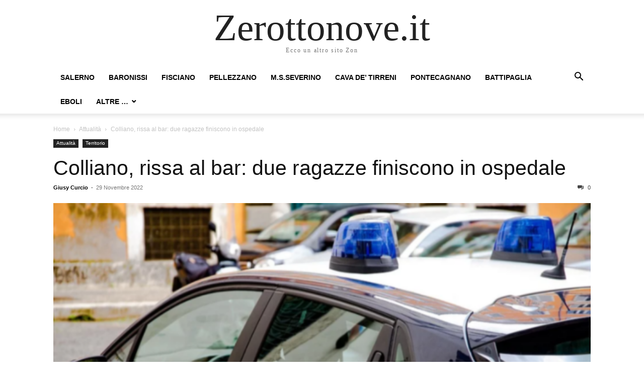

--- FILE ---
content_type: text/html; charset=UTF-8
request_url: https://www.zerottonove.it/colliano-rissa-al-bar-due-ragazze-finiscono-in-ospedale/
body_size: 7996
content:
<!doctype html >
<html lang="it-IT">
<head>
    <meta charset="UTF-8" />
    <meta name="viewport" content="width=device-width, initial-scale=1.0">
    <link rel="pingback" href="https://www.zerottonove.it/xmlrpc.php" />
    <title>Colliano, rissa al bar: due ragazze finiscono in ospedale &#8211; Zerottonove.it</title>
<meta name='robots' content='max-image-preview:large' />
	<style>img:is([sizes="auto" i], [sizes^="auto," i]) { contain-intrinsic-size: 3000px 1500px }</style>
	<link rel="alternate" type="application/rss+xml" title="Zerottonove.it &raquo; Feed" href="https://www.zerottonove.it/feed/" />
<link rel="alternate" type="application/rss+xml" title="Zerottonove.it &raquo; Feed dei commenti" href="https://www.zerottonove.it/comments/feed/" />
<script type="text/javascript">
/* <![CDATA[ */
window._wpemojiSettings = {"baseUrl":"https:\/\/s.w.org\/images\/core\/emoji\/16.0.1\/72x72\/","ext":".png","svgUrl":"https:\/\/s.w.org\/images\/core\/emoji\/16.0.1\/svg\/","svgExt":".svg","source":{"concatemoji":"https:\/\/www.zerottonove.it\/wp-includes\/js\/wp-emoji-release.min.js?ver=6.8.3"}};
/*! This file is auto-generated */
!function(s,n){var o,i,e;function c(e){try{var t={supportTests:e,timestamp:(new Date).valueOf()};sessionStorage.setItem(o,JSON.stringify(t))}catch(e){}}function p(e,t,n){e.clearRect(0,0,e.canvas.width,e.canvas.height),e.fillText(t,0,0);var t=new Uint32Array(e.getImageData(0,0,e.canvas.width,e.canvas.height).data),a=(e.clearRect(0,0,e.canvas.width,e.canvas.height),e.fillText(n,0,0),new Uint32Array(e.getImageData(0,0,e.canvas.width,e.canvas.height).data));return t.every(function(e,t){return e===a[t]})}function u(e,t){e.clearRect(0,0,e.canvas.width,e.canvas.height),e.fillText(t,0,0);for(var n=e.getImageData(16,16,1,1),a=0;a<n.data.length;a++)if(0!==n.data[a])return!1;return!0}function f(e,t,n,a){switch(t){case"flag":return n(e,"\ud83c\udff3\ufe0f\u200d\u26a7\ufe0f","\ud83c\udff3\ufe0f\u200b\u26a7\ufe0f")?!1:!n(e,"\ud83c\udde8\ud83c\uddf6","\ud83c\udde8\u200b\ud83c\uddf6")&&!n(e,"\ud83c\udff4\udb40\udc67\udb40\udc62\udb40\udc65\udb40\udc6e\udb40\udc67\udb40\udc7f","\ud83c\udff4\u200b\udb40\udc67\u200b\udb40\udc62\u200b\udb40\udc65\u200b\udb40\udc6e\u200b\udb40\udc67\u200b\udb40\udc7f");case"emoji":return!a(e,"\ud83e\udedf")}return!1}function g(e,t,n,a){var r="undefined"!=typeof WorkerGlobalScope&&self instanceof WorkerGlobalScope?new OffscreenCanvas(300,150):s.createElement("canvas"),o=r.getContext("2d",{willReadFrequently:!0}),i=(o.textBaseline="top",o.font="600 32px Arial",{});return e.forEach(function(e){i[e]=t(o,e,n,a)}),i}function t(e){var t=s.createElement("script");t.src=e,t.defer=!0,s.head.appendChild(t)}"undefined"!=typeof Promise&&(o="wpEmojiSettingsSupports",i=["flag","emoji"],n.supports={everything:!0,everythingExceptFlag:!0},e=new Promise(function(e){s.addEventListener("DOMContentLoaded",e,{once:!0})}),new Promise(function(t){var n=function(){try{var e=JSON.parse(sessionStorage.getItem(o));if("object"==typeof e&&"number"==typeof e.timestamp&&(new Date).valueOf()<e.timestamp+604800&&"object"==typeof e.supportTests)return e.supportTests}catch(e){}return null}();if(!n){if("undefined"!=typeof Worker&&"undefined"!=typeof OffscreenCanvas&&"undefined"!=typeof URL&&URL.createObjectURL&&"undefined"!=typeof Blob)try{var e="postMessage("+g.toString()+"("+[JSON.stringify(i),f.toString(),p.toString(),u.toString()].join(",")+"));",a=new Blob([e],{type:"text/javascript"}),r=new Worker(URL.createObjectURL(a),{name:"wpTestEmojiSupports"});return void(r.onmessage=function(e){c(n=e.data),r.terminate(),t(n)})}catch(e){}c(n=g(i,f,p,u))}t(n)}).then(function(e){for(var t in e)n.supports[t]=e[t],n.supports.everything=n.supports.everything&&n.supports[t],"flag"!==t&&(n.supports.everythingExceptFlag=n.supports.everythingExceptFlag&&n.supports[t]);n.supports.everythingExceptFlag=n.supports.everythingExceptFlag&&!n.supports.flag,n.DOMReady=!1,n.readyCallback=function(){n.DOMReady=!0}}).then(function(){return e}).then(function(){var e;n.supports.everything||(n.readyCallback(),(e=n.source||{}).concatemoji?t(e.concatemoji):e.wpemoji&&e.twemoji&&(t(e.twemoji),t(e.wpemoji)))}))}((window,document),window._wpemojiSettings);
/* ]]> */
</script>
<style id='wp-emoji-styles-inline-css' type='text/css'>

	img.wp-smiley, img.emoji {
		display: inline !important;
		border: none !important;
		box-shadow: none !important;
		height: 1em !important;
		width: 1em !important;
		margin: 0 0.07em !important;
		vertical-align: -0.1em !important;
		background: none !important;
		padding: 0 !important;
	}
</style>
<link rel='stylesheet' id='wp-block-library-css' href='https://www.zerottonove.it/wp-includes/css/dist/block-library/style.min.css?ver=6.8.3' type='text/css' media='all' />
<style id='classic-theme-styles-inline-css' type='text/css'>
/*! This file is auto-generated */
.wp-block-button__link{color:#fff;background-color:#32373c;border-radius:9999px;box-shadow:none;text-decoration:none;padding:calc(.667em + 2px) calc(1.333em + 2px);font-size:1.125em}.wp-block-file__button{background:#32373c;color:#fff;text-decoration:none}
</style>
<style id='global-styles-inline-css' type='text/css'>
:root{--wp--preset--aspect-ratio--square: 1;--wp--preset--aspect-ratio--4-3: 4/3;--wp--preset--aspect-ratio--3-4: 3/4;--wp--preset--aspect-ratio--3-2: 3/2;--wp--preset--aspect-ratio--2-3: 2/3;--wp--preset--aspect-ratio--16-9: 16/9;--wp--preset--aspect-ratio--9-16: 9/16;--wp--preset--color--black: #000000;--wp--preset--color--cyan-bluish-gray: #abb8c3;--wp--preset--color--white: #ffffff;--wp--preset--color--pale-pink: #f78da7;--wp--preset--color--vivid-red: #cf2e2e;--wp--preset--color--luminous-vivid-orange: #ff6900;--wp--preset--color--luminous-vivid-amber: #fcb900;--wp--preset--color--light-green-cyan: #7bdcb5;--wp--preset--color--vivid-green-cyan: #00d084;--wp--preset--color--pale-cyan-blue: #8ed1fc;--wp--preset--color--vivid-cyan-blue: #0693e3;--wp--preset--color--vivid-purple: #9b51e0;--wp--preset--gradient--vivid-cyan-blue-to-vivid-purple: linear-gradient(135deg,rgba(6,147,227,1) 0%,rgb(155,81,224) 100%);--wp--preset--gradient--light-green-cyan-to-vivid-green-cyan: linear-gradient(135deg,rgb(122,220,180) 0%,rgb(0,208,130) 100%);--wp--preset--gradient--luminous-vivid-amber-to-luminous-vivid-orange: linear-gradient(135deg,rgba(252,185,0,1) 0%,rgba(255,105,0,1) 100%);--wp--preset--gradient--luminous-vivid-orange-to-vivid-red: linear-gradient(135deg,rgba(255,105,0,1) 0%,rgb(207,46,46) 100%);--wp--preset--gradient--very-light-gray-to-cyan-bluish-gray: linear-gradient(135deg,rgb(238,238,238) 0%,rgb(169,184,195) 100%);--wp--preset--gradient--cool-to-warm-spectrum: linear-gradient(135deg,rgb(74,234,220) 0%,rgb(151,120,209) 20%,rgb(207,42,186) 40%,rgb(238,44,130) 60%,rgb(251,105,98) 80%,rgb(254,248,76) 100%);--wp--preset--gradient--blush-light-purple: linear-gradient(135deg,rgb(255,206,236) 0%,rgb(152,150,240) 100%);--wp--preset--gradient--blush-bordeaux: linear-gradient(135deg,rgb(254,205,165) 0%,rgb(254,45,45) 50%,rgb(107,0,62) 100%);--wp--preset--gradient--luminous-dusk: linear-gradient(135deg,rgb(255,203,112) 0%,rgb(199,81,192) 50%,rgb(65,88,208) 100%);--wp--preset--gradient--pale-ocean: linear-gradient(135deg,rgb(255,245,203) 0%,rgb(182,227,212) 50%,rgb(51,167,181) 100%);--wp--preset--gradient--electric-grass: linear-gradient(135deg,rgb(202,248,128) 0%,rgb(113,206,126) 100%);--wp--preset--gradient--midnight: linear-gradient(135deg,rgb(2,3,129) 0%,rgb(40,116,252) 100%);--wp--preset--font-size--small: 13px;--wp--preset--font-size--medium: 20px;--wp--preset--font-size--large: 36px;--wp--preset--font-size--x-large: 42px;--wp--preset--spacing--20: 0.44rem;--wp--preset--spacing--30: 0.67rem;--wp--preset--spacing--40: 1rem;--wp--preset--spacing--50: 1.5rem;--wp--preset--spacing--60: 2.25rem;--wp--preset--spacing--70: 3.38rem;--wp--preset--spacing--80: 5.06rem;--wp--preset--shadow--natural: 6px 6px 9px rgba(0, 0, 0, 0.2);--wp--preset--shadow--deep: 12px 12px 50px rgba(0, 0, 0, 0.4);--wp--preset--shadow--sharp: 6px 6px 0px rgba(0, 0, 0, 0.2);--wp--preset--shadow--outlined: 6px 6px 0px -3px rgba(255, 255, 255, 1), 6px 6px rgba(0, 0, 0, 1);--wp--preset--shadow--crisp: 6px 6px 0px rgba(0, 0, 0, 1);}:where(.is-layout-flex){gap: 0.5em;}:where(.is-layout-grid){gap: 0.5em;}body .is-layout-flex{display: flex;}.is-layout-flex{flex-wrap: wrap;align-items: center;}.is-layout-flex > :is(*, div){margin: 0;}body .is-layout-grid{display: grid;}.is-layout-grid > :is(*, div){margin: 0;}:where(.wp-block-columns.is-layout-flex){gap: 2em;}:where(.wp-block-columns.is-layout-grid){gap: 2em;}:where(.wp-block-post-template.is-layout-flex){gap: 1.25em;}:where(.wp-block-post-template.is-layout-grid){gap: 1.25em;}.has-black-color{color: var(--wp--preset--color--black) !important;}.has-cyan-bluish-gray-color{color: var(--wp--preset--color--cyan-bluish-gray) !important;}.has-white-color{color: var(--wp--preset--color--white) !important;}.has-pale-pink-color{color: var(--wp--preset--color--pale-pink) !important;}.has-vivid-red-color{color: var(--wp--preset--color--vivid-red) !important;}.has-luminous-vivid-orange-color{color: var(--wp--preset--color--luminous-vivid-orange) !important;}.has-luminous-vivid-amber-color{color: var(--wp--preset--color--luminous-vivid-amber) !important;}.has-light-green-cyan-color{color: var(--wp--preset--color--light-green-cyan) !important;}.has-vivid-green-cyan-color{color: var(--wp--preset--color--vivid-green-cyan) !important;}.has-pale-cyan-blue-color{color: var(--wp--preset--color--pale-cyan-blue) !important;}.has-vivid-cyan-blue-color{color: var(--wp--preset--color--vivid-cyan-blue) !important;}.has-vivid-purple-color{color: var(--wp--preset--color--vivid-purple) !important;}.has-black-background-color{background-color: var(--wp--preset--color--black) !important;}.has-cyan-bluish-gray-background-color{background-color: var(--wp--preset--color--cyan-bluish-gray) !important;}.has-white-background-color{background-color: var(--wp--preset--color--white) !important;}.has-pale-pink-background-color{background-color: var(--wp--preset--color--pale-pink) !important;}.has-vivid-red-background-color{background-color: var(--wp--preset--color--vivid-red) !important;}.has-luminous-vivid-orange-background-color{background-color: var(--wp--preset--color--luminous-vivid-orange) !important;}.has-luminous-vivid-amber-background-color{background-color: var(--wp--preset--color--luminous-vivid-amber) !important;}.has-light-green-cyan-background-color{background-color: var(--wp--preset--color--light-green-cyan) !important;}.has-vivid-green-cyan-background-color{background-color: var(--wp--preset--color--vivid-green-cyan) !important;}.has-pale-cyan-blue-background-color{background-color: var(--wp--preset--color--pale-cyan-blue) !important;}.has-vivid-cyan-blue-background-color{background-color: var(--wp--preset--color--vivid-cyan-blue) !important;}.has-vivid-purple-background-color{background-color: var(--wp--preset--color--vivid-purple) !important;}.has-black-border-color{border-color: var(--wp--preset--color--black) !important;}.has-cyan-bluish-gray-border-color{border-color: var(--wp--preset--color--cyan-bluish-gray) !important;}.has-white-border-color{border-color: var(--wp--preset--color--white) !important;}.has-pale-pink-border-color{border-color: var(--wp--preset--color--pale-pink) !important;}.has-vivid-red-border-color{border-color: var(--wp--preset--color--vivid-red) !important;}.has-luminous-vivid-orange-border-color{border-color: var(--wp--preset--color--luminous-vivid-orange) !important;}.has-luminous-vivid-amber-border-color{border-color: var(--wp--preset--color--luminous-vivid-amber) !important;}.has-light-green-cyan-border-color{border-color: var(--wp--preset--color--light-green-cyan) !important;}.has-vivid-green-cyan-border-color{border-color: var(--wp--preset--color--vivid-green-cyan) !important;}.has-pale-cyan-blue-border-color{border-color: var(--wp--preset--color--pale-cyan-blue) !important;}.has-vivid-cyan-blue-border-color{border-color: var(--wp--preset--color--vivid-cyan-blue) !important;}.has-vivid-purple-border-color{border-color: var(--wp--preset--color--vivid-purple) !important;}.has-vivid-cyan-blue-to-vivid-purple-gradient-background{background: var(--wp--preset--gradient--vivid-cyan-blue-to-vivid-purple) !important;}.has-light-green-cyan-to-vivid-green-cyan-gradient-background{background: var(--wp--preset--gradient--light-green-cyan-to-vivid-green-cyan) !important;}.has-luminous-vivid-amber-to-luminous-vivid-orange-gradient-background{background: var(--wp--preset--gradient--luminous-vivid-amber-to-luminous-vivid-orange) !important;}.has-luminous-vivid-orange-to-vivid-red-gradient-background{background: var(--wp--preset--gradient--luminous-vivid-orange-to-vivid-red) !important;}.has-very-light-gray-to-cyan-bluish-gray-gradient-background{background: var(--wp--preset--gradient--very-light-gray-to-cyan-bluish-gray) !important;}.has-cool-to-warm-spectrum-gradient-background{background: var(--wp--preset--gradient--cool-to-warm-spectrum) !important;}.has-blush-light-purple-gradient-background{background: var(--wp--preset--gradient--blush-light-purple) !important;}.has-blush-bordeaux-gradient-background{background: var(--wp--preset--gradient--blush-bordeaux) !important;}.has-luminous-dusk-gradient-background{background: var(--wp--preset--gradient--luminous-dusk) !important;}.has-pale-ocean-gradient-background{background: var(--wp--preset--gradient--pale-ocean) !important;}.has-electric-grass-gradient-background{background: var(--wp--preset--gradient--electric-grass) !important;}.has-midnight-gradient-background{background: var(--wp--preset--gradient--midnight) !important;}.has-small-font-size{font-size: var(--wp--preset--font-size--small) !important;}.has-medium-font-size{font-size: var(--wp--preset--font-size--medium) !important;}.has-large-font-size{font-size: var(--wp--preset--font-size--large) !important;}.has-x-large-font-size{font-size: var(--wp--preset--font-size--x-large) !important;}
:where(.wp-block-post-template.is-layout-flex){gap: 1.25em;}:where(.wp-block-post-template.is-layout-grid){gap: 1.25em;}
:where(.wp-block-columns.is-layout-flex){gap: 2em;}:where(.wp-block-columns.is-layout-grid){gap: 2em;}
:root :where(.wp-block-pullquote){font-size: 1.5em;line-height: 1.6;}
</style>
<link rel='stylesheet' id='td-theme-css' href='https://www.zerottonove.it/wp-content/themes/Newspaper/style.css?ver=12.3' type='text/css' media='all' />
<script type="text/javascript" src="https://www.zerottonove.it/wp-includes/js/jquery/jquery.min.js?ver=3.7.1" id="jquery-core-js"></script>
<script type="text/javascript" src="https://www.zerottonove.it/wp-includes/js/jquery/jquery-migrate.min.js?ver=3.4.1" id="jquery-migrate-js"></script>
<link rel="https://api.w.org/" href="https://www.zerottonove.it/wp-json/" /><link rel="alternate" title="JSON" type="application/json" href="https://www.zerottonove.it/wp-json/wp/v2/posts/429969" /><link rel="EditURI" type="application/rsd+xml" title="RSD" href="https://www.zerottonove.it/xmlrpc.php?rsd" />
<meta name="generator" content="WordPress 6.8.3" />
<link rel="canonical" href="https://www.zerottonove.it/colliano-rissa-al-bar-due-ragazze-finiscono-in-ospedale/" />
<link rel='shortlink' href='https://www.zerottonove.it/?p=429969' />
<link rel="alternate" title="oEmbed (JSON)" type="application/json+oembed" href="https://www.zerottonove.it/wp-json/oembed/1.0/embed?url=https%3A%2F%2Fwww.zerottonove.it%2Fcolliano-rissa-al-bar-due-ragazze-finiscono-in-ospedale%2F" />
<link rel="alternate" title="oEmbed (XML)" type="text/xml+oembed" href="https://www.zerottonove.it/wp-json/oembed/1.0/embed?url=https%3A%2F%2Fwww.zerottonove.it%2Fcolliano-rissa-al-bar-due-ragazze-finiscono-in-ospedale%2F&#038;format=xml" />
</head>

<body class="wp-singular post-template-default single single-post postid-429969 single-format-standard wp-theme-Newspaper tagdiv-small-theme" itemscope="itemscope" itemtype="https://schema.org/WebPage">


    <!-- Mobile Search -->
    <div class="td-search-background" style="visibility:hidden"></div>
    <div class="td-search-wrap-mob" style="visibility:hidden">
        <div class="td-drop-down-search" aria-labelledby="td-header-search-button">
            <form method="get" class="td-search-form" action="https://www.zerottonove.it/">
                <div class="td-search-close">
                    <a href="#"><i class="td-icon-close-mobile"></i></a>
                </div>
                <div role="search" class="td-search-input">
                    <span>Search</span>
                    <label for="td-header-search-mob">
                        <input id="td-header-search-mob" type="text" value="" name="s" autocomplete="off" />
                    </label>
                </div>
            </form>
            <div id="td-aj-search-mob"></div>
        </div>
    </div>

    <!-- Mobile Menu -->
    <div class="td-menu-background" style="visibility:hidden"></div>
    <div id="td-mobile-nav" style="visibility:hidden">
        <div class="td-mobile-container">
            <!-- mobile menu top section -->
            <div class="td-menu-socials-wrap">
                <!-- close button -->
                <div class="td-mobile-close">
                    <a href="#"><i class="td-icon-close-mobile"></i></a>
                </div>
            </div>

            <!-- menu section -->
            <div class="td-mobile-content">
                <div class="menu-dalla-provincia-container"><ul id="menu-dalla-provincia" class="td-mobile-main-menu"><li id="menu-item-1684" class="menu-item menu-item-type-taxonomy menu-item-object-category menu-item-1684"><a href="https://www.zerottonove.it/category/salerno/">Salerno<i class="td-icon-menu-right td-element-after"></i></a></li>
<li id="menu-item-63794" class="menu-item menu-item-type-taxonomy menu-item-object-category menu-item-63794"><a href="https://www.zerottonove.it/category/provincia/baronissi/">Baronissi<i class="td-icon-menu-right td-element-after"></i></a></li>
<li id="menu-item-1606" class="menu-item menu-item-type-taxonomy menu-item-object-category menu-item-1606"><a href="https://www.zerottonove.it/category/provincia/fisciano/">Fisciano<i class="td-icon-menu-right td-element-after"></i></a></li>
<li id="menu-item-1608" class="menu-item menu-item-type-taxonomy menu-item-object-category menu-item-1608"><a href="https://www.zerottonove.it/category/provincia/pellezzano-provincia/">Pellezzano<i class="td-icon-menu-right td-element-after"></i></a></li>
<li id="menu-item-1607" class="menu-item menu-item-type-taxonomy menu-item-object-category menu-item-1607"><a href="https://www.zerottonove.it/category/provincia/mss/">M.S.Severino<i class="td-icon-menu-right td-element-after"></i></a></li>
<li id="menu-item-1641" class="menu-item menu-item-type-taxonomy menu-item-object-category menu-item-1641"><a href="https://www.zerottonove.it/category/provincia/cava-provincia/">Cava de&#8217; Tirreni<i class="td-icon-menu-right td-element-after"></i></a></li>
<li id="menu-item-3111" class="menu-item menu-item-type-taxonomy menu-item-object-category menu-item-3111"><a href="https://www.zerottonove.it/category/provincia/pontecagnano-provincia/">Pontecagnano<i class="td-icon-menu-right td-element-after"></i></a></li>
<li id="menu-item-205773" class="menu-item menu-item-type-taxonomy menu-item-object-category menu-item-205773"><a href="https://www.zerottonove.it/category/provincia/battipaglia/">Battipaglia<i class="td-icon-menu-right td-element-after"></i></a></li>
<li id="menu-item-205775" class="menu-item menu-item-type-taxonomy menu-item-object-category menu-item-205775"><a href="https://www.zerottonove.it/category/provincia/eboli/">Eboli<i class="td-icon-menu-right td-element-after"></i></a></li>
<li id="menu-item-364439" class="menu-item menu-item-type-taxonomy menu-item-object-category current-post-ancestor current-menu-parent current-post-parent menu-item-has-children menu-item-364439"><a href="https://www.zerottonove.it/category/provincia/">Altre &#8230;<i class="td-icon-menu-right td-element-after"></i></a>
<ul class="sub-menu">
	<li id="menu-item-366407" class="menu-item menu-item-type-taxonomy menu-item-object-category menu-item-366407"><a href="https://www.zerottonove.it/category/provincia/angri/">Angri<i class="td-icon-menu-right td-element-after"></i></a></li>
	<li id="menu-item-366408" class="menu-item menu-item-type-taxonomy menu-item-object-category menu-item-366408"><a href="https://www.zerottonove.it/category/provincia/calvanico-provincia/">Calvanico<i class="td-icon-menu-right td-element-after"></i></a></li>
	<li id="menu-item-256973" class="menu-item menu-item-type-taxonomy menu-item-object-category menu-item-256973"><a href="https://www.zerottonove.it/category/provincia/capaccio/">Capaccio<i class="td-icon-menu-right td-element-after"></i></a></li>
	<li id="menu-item-366409" class="menu-item menu-item-type-taxonomy menu-item-object-category menu-item-366409"><a href="https://www.zerottonove.it/category/provincia/cilento/">Cilento<i class="td-icon-menu-right td-element-after"></i></a></li>
	<li id="menu-item-1605" class="menu-item menu-item-type-taxonomy menu-item-object-category menu-item-1605"><a href="https://www.zerottonove.it/category/provincia/costiera/">Costiera<i class="td-icon-menu-right td-element-after"></i></a></li>
	<li id="menu-item-330126" class="menu-item menu-item-type-taxonomy menu-item-object-category menu-item-330126"><a href="https://www.zerottonove.it/category/provincia/giffoni-sei-casali/">Giffoni Sei Casali<i class="td-icon-menu-right td-element-after"></i></a></li>
	<li id="menu-item-366411" class="menu-item menu-item-type-taxonomy menu-item-object-category menu-item-366411"><a href="https://www.zerottonove.it/category/provincia/giffoni-valle-piana/">Giffoni Valle Piana<i class="td-icon-menu-right td-element-after"></i></a></li>
	<li id="menu-item-80865" class="menu-item menu-item-type-taxonomy menu-item-object-category menu-item-80865"><a href="https://www.zerottonove.it/category/provincia/nocera-provincia/">Nocera Inferiore<i class="td-icon-menu-right td-element-after"></i></a></li>
	<li id="menu-item-366412" class="menu-item menu-item-type-taxonomy menu-item-object-category menu-item-366412"><a href="https://www.zerottonove.it/category/provincia/nocera-superiore/">Nocera Superiore<i class="td-icon-menu-right td-element-after"></i></a></li>
	<li id="menu-item-366413" class="menu-item menu-item-type-taxonomy menu-item-object-category menu-item-366413"><a href="https://www.zerottonove.it/category/provincia/pagani/">Pagani<i class="td-icon-menu-right td-element-after"></i></a></li>
	<li id="menu-item-366414" class="menu-item menu-item-type-taxonomy menu-item-object-category menu-item-366414"><a href="https://www.zerottonove.it/category/provincia/roccapiemonte/">Roccapiemonte<i class="td-icon-menu-right td-element-after"></i></a></li>
	<li id="menu-item-366415" class="menu-item menu-item-type-taxonomy menu-item-object-category menu-item-366415"><a href="https://www.zerottonove.it/category/provincia/sala-consilina/">Sala Consilina<i class="td-icon-menu-right td-element-after"></i></a></li>
	<li id="menu-item-366416" class="menu-item menu-item-type-taxonomy menu-item-object-category menu-item-366416"><a href="https://www.zerottonove.it/category/provincia/sancipriano/">San Cipriano Picentino<i class="td-icon-menu-right td-element-after"></i></a></li>
	<li id="menu-item-330125" class="menu-item menu-item-type-taxonomy menu-item-object-category menu-item-330125"><a href="https://www.zerottonove.it/category/provincia/sancipriano/">San Cipriano Picentino<i class="td-icon-menu-right td-element-after"></i></a></li>
	<li id="menu-item-15638" class="menu-item menu-item-type-taxonomy menu-item-object-category menu-item-15638"><a href="https://www.zerottonove.it/category/provincia/sarno-provincia/">Sarno<i class="td-icon-menu-right td-element-after"></i></a></li>
	<li id="menu-item-366417" class="menu-item menu-item-type-taxonomy menu-item-object-category menu-item-366417"><a href="https://www.zerottonove.it/category/provincia/scafati/">Scafati<i class="td-icon-menu-right td-element-after"></i></a></li>
	<li id="menu-item-366418" class="menu-item menu-item-type-taxonomy menu-item-object-category menu-item-366418"><a href="https://www.zerottonove.it/category/provincia/siano/">Siano<i class="td-icon-menu-right td-element-after"></i></a></li>
</ul>
</li>
</ul></div>            </div>
        </div>
    </div>

    <div id="td-outer-wrap" class="td-theme-wrap">
        <div class="td-header-wrap td-header-style-1">
            <div class="td-banner-wrap-full td-logo-wrap-full td-container-wrap">
                <div class="td-header-sp-logo">
                    
                    <div class="td-logo-text-wrap">
                        <div class="td-logo-text-container">
                                                        <a class="td-logo-wrap" href="https://www.zerottonove.it/">
                                <span class="td-logo-text">Zerottonove.it</span>
                            </a>
                                                        <span class="td-tagline-text">Ecco un altro sito Zon</span>
                        </div>
                    </div>
                </div>
            </div>

            <div class="td-header-menu-wrap-full td-container-wrap">
                <div class="td-header-menu-wrap td-header-gradient">
                    <div class="td-container td-header-row td-header-main-menu">
                        <div id="td-header-menu" role="navigation">
                            <div id="td-top-mobile-toggle"><a href="#"><i class="td-icon-font td-icon-mobile"></i></a></div>

                            <div class="menu-dalla-provincia-container"><ul id="menu-dalla-provincia-1" class="sf-menu tagdiv-small-theme-menu"><li class="menu-item menu-item-type-taxonomy menu-item-object-category menu-item-1684"><a href="https://www.zerottonove.it/category/salerno/">Salerno</a></li>
<li class="menu-item menu-item-type-taxonomy menu-item-object-category menu-item-63794"><a href="https://www.zerottonove.it/category/provincia/baronissi/">Baronissi</a></li>
<li class="menu-item menu-item-type-taxonomy menu-item-object-category menu-item-1606"><a href="https://www.zerottonove.it/category/provincia/fisciano/">Fisciano</a></li>
<li class="menu-item menu-item-type-taxonomy menu-item-object-category menu-item-1608"><a href="https://www.zerottonove.it/category/provincia/pellezzano-provincia/">Pellezzano</a></li>
<li class="menu-item menu-item-type-taxonomy menu-item-object-category menu-item-1607"><a href="https://www.zerottonove.it/category/provincia/mss/">M.S.Severino</a></li>
<li class="menu-item menu-item-type-taxonomy menu-item-object-category menu-item-1641"><a href="https://www.zerottonove.it/category/provincia/cava-provincia/">Cava de&#8217; Tirreni</a></li>
<li class="menu-item menu-item-type-taxonomy menu-item-object-category menu-item-3111"><a href="https://www.zerottonove.it/category/provincia/pontecagnano-provincia/">Pontecagnano</a></li>
<li class="menu-item menu-item-type-taxonomy menu-item-object-category menu-item-205773"><a href="https://www.zerottonove.it/category/provincia/battipaglia/">Battipaglia</a></li>
<li class="menu-item menu-item-type-taxonomy menu-item-object-category menu-item-205775"><a href="https://www.zerottonove.it/category/provincia/eboli/">Eboli</a></li>
<li class="menu-item menu-item-type-taxonomy menu-item-object-category current-post-ancestor current-menu-parent current-post-parent menu-item-has-children menu-item-364439"><a href="https://www.zerottonove.it/category/provincia/">Altre &#8230;</a>
<ul class="sub-menu">
	<li class="menu-item menu-item-type-taxonomy menu-item-object-category menu-item-366407"><a href="https://www.zerottonove.it/category/provincia/angri/">Angri</a></li>
	<li class="menu-item menu-item-type-taxonomy menu-item-object-category menu-item-366408"><a href="https://www.zerottonove.it/category/provincia/calvanico-provincia/">Calvanico</a></li>
	<li class="menu-item menu-item-type-taxonomy menu-item-object-category menu-item-256973"><a href="https://www.zerottonove.it/category/provincia/capaccio/">Capaccio</a></li>
	<li class="menu-item menu-item-type-taxonomy menu-item-object-category menu-item-366409"><a href="https://www.zerottonove.it/category/provincia/cilento/">Cilento</a></li>
	<li class="menu-item menu-item-type-taxonomy menu-item-object-category menu-item-1605"><a href="https://www.zerottonove.it/category/provincia/costiera/">Costiera</a></li>
	<li class="menu-item menu-item-type-taxonomy menu-item-object-category menu-item-330126"><a href="https://www.zerottonove.it/category/provincia/giffoni-sei-casali/">Giffoni Sei Casali</a></li>
	<li class="menu-item menu-item-type-taxonomy menu-item-object-category menu-item-366411"><a href="https://www.zerottonove.it/category/provincia/giffoni-valle-piana/">Giffoni Valle Piana</a></li>
	<li class="menu-item menu-item-type-taxonomy menu-item-object-category menu-item-80865"><a href="https://www.zerottonove.it/category/provincia/nocera-provincia/">Nocera Inferiore</a></li>
	<li class="menu-item menu-item-type-taxonomy menu-item-object-category menu-item-366412"><a href="https://www.zerottonove.it/category/provincia/nocera-superiore/">Nocera Superiore</a></li>
	<li class="menu-item menu-item-type-taxonomy menu-item-object-category menu-item-366413"><a href="https://www.zerottonove.it/category/provincia/pagani/">Pagani</a></li>
	<li class="menu-item menu-item-type-taxonomy menu-item-object-category menu-item-366414"><a href="https://www.zerottonove.it/category/provincia/roccapiemonte/">Roccapiemonte</a></li>
	<li class="menu-item menu-item-type-taxonomy menu-item-object-category menu-item-366415"><a href="https://www.zerottonove.it/category/provincia/sala-consilina/">Sala Consilina</a></li>
	<li class="menu-item menu-item-type-taxonomy menu-item-object-category menu-item-366416"><a href="https://www.zerottonove.it/category/provincia/sancipriano/">San Cipriano Picentino</a></li>
	<li class="menu-item menu-item-type-taxonomy menu-item-object-category menu-item-330125"><a href="https://www.zerottonove.it/category/provincia/sancipriano/">San Cipriano Picentino</a></li>
	<li class="menu-item menu-item-type-taxonomy menu-item-object-category menu-item-15638"><a href="https://www.zerottonove.it/category/provincia/sarno-provincia/">Sarno</a></li>
	<li class="menu-item menu-item-type-taxonomy menu-item-object-category menu-item-366417"><a href="https://www.zerottonove.it/category/provincia/scafati/">Scafati</a></li>
	<li class="menu-item menu-item-type-taxonomy menu-item-object-category menu-item-366418"><a href="https://www.zerottonove.it/category/provincia/siano/">Siano</a></li>
</ul>
</li>
</ul></div>                        </div>

                        <div class="header-search-wrap">
                            <div class="td-search-btns-wrap">
                                <a id="td-header-search-button" href="#" role="button"><i class="td-icon-search"></i></a>
                                <a id="td-header-search-button-mob" href="#" role="button"><i class="td-icon-search"></i></a>
                            </div>

                            <div class="td-drop-down-search" aria-labelledby="td-header-search-button">
                                <form method="get" class="td-search-form" action="https://www.zerottonove.it/">
                                    <div role="search" class="td-head-form-search-wrap">
                                        <input id="td-header-search" type="text" value="" name="s" autocomplete="off" />
                                        <input class="wpb_button wpb_btn-inverse btn" type="submit" id="td-header-search-top" value="Search" />
                                    </div>
                                </form>
                            </div>
                        </div>
                    </div>
                </div>
            </div>
        </div>

    <div class="td-main-content-wrap td-container-wrap">
        <div class="td-container">
            <div class="td-crumb-container">
                <div class="entry-crumbs"><span><a title="" class="entry-crumb" href="https://www.zerottonove.it/">Home</a></span> <i class="td-icon-right td-bread-sep"></i> <span><a title="View all posts in Attualità" class="entry-crumb" href="https://www.zerottonove.it/category/att/">Attualità</a></span> <i class="td-icon-right td-bread-sep td-bred-no-url-last"></i> <span class="td-bred-no-url-last">Colliano, rissa al bar: due ragazze finiscono in ospedale</span></div>            </div>

            <div class="td-pb-row">
                <div class="td-pb-span12 td-main-content">
                    <div class="td-ss-main-content">
                            <article class="post-429969 post type-post status-publish format-standard has-post-thumbnail hentry category-att category-provincia tag-colliano">
        <div class="td-post-header">
            <ul class="td-category">
                                        <li class="entry-category"><a href="https://www.zerottonove.it/category/att/">Attualità</a></li>
                                            <li class="entry-category"><a href="https://www.zerottonove.it/category/provincia/">Territorio</a></li>
                                </ul>

            <header class="td-post-title">
                <!-- title -->
                <h3 class="entry-title td-module-title">
                    <a href="https://www.zerottonove.it/colliano-rissa-al-bar-due-ragazze-finiscono-in-ospedale/" rel="bookmark" title="Colliano, rissa al bar: due ragazze finiscono in ospedale">
                        Colliano, rissa al bar: due ragazze finiscono in ospedale                    </a>
                </h3>

                <div class="td-module-meta-info">
                    <!-- author -->
                    <div class="td-post-author-name">
                        <a href="https://www.zerottonove.it/author/curciog/">Giusy Curcio</a>
                        <div class="td-author-line"> - </div>
                    </div>

                    <!-- date -->
                    <span class="td-post-date">
                        <time class="entry-date updated td-module-date" datetime="2022-11-29T12:10:05+00:00" >29 Novembre 2022</time>
                    </span>

                    <!-- comments -->
                    <div class="td-post-comments">
                        <a href="https://www.zerottonove.it/colliano-rissa-al-bar-due-ragazze-finiscono-in-ospedale/#respond">
                            <i class="td-icon-comments"></i>
                            0                        </a>
                    </div>
                </div>
            </header>

            <div class="td-post-content tagdiv-type">
                <!-- image -->
                                        <div class="td-post-featured-image">
                                                            <img class="entry-thumb" src="https://www.zerottonove.it/wp-content/uploads/2022/11/Colliano-768x512.png" alt="Colliano, rissa al bar: due ragazze finiscono in ospedale" title="Colliano, rissa al bar: due ragazze finiscono in ospedale" />
                                                    </div>
                
                
<h2 class="wp-block-heading" id="h-un-bicchiere-di-troppo-ha-scatenato-la-rissa-tra-due-ragazze-in-un-bar-di-colliano">Un bicchiere di troppo ha scatenato la rissa tra due ragazze in un bar di Colliano</h2>



<p>Una<a href="https://www.zerottonove.it/battipaglia-rissa-per-una-bicicletta/" target="_blank" rel="noreferrer noopener"> </a><strong><a href="https://www.zerottonove.it/battipaglia-rissa-per-una-bicicletta/" target="_blank" rel="noreferrer noopener">rissa</a> scatenata per un bicchiere di troppo</strong>: è successo a Colliano, <strong>in un bar</strong>&nbsp;nella stazione carburanti in località Macchia sulla strada statale 691 Fondo Valle Sele.</p>



<p>Due ragazze, una di 21 anni <strong>residente nell’hinterland napoletano, e l’altra, una ragazza di 26 anni, residente a Roma</strong>, si sono rese protagoniste di un litigio degenerato in violenza fisica. </p>



<p>Si è reso necessario, si legge su Salernonotizie, l’intervento dei medici del 118 e dei Carabinieri. Le due ragazze sono state <strong>pronto soccorso dell<a href="https://www2.aslsalerno.it/presidio-ospedaliero-san-francesco-d-assisi-oliveto-citra" target="_blank" rel="noreferrer noopener">’ospedale “San Francesco d’Assisi”</a> di Oliveto Citra</strong>.</p>
            </div>

            <footer>
                                        <div class="td-post-source-tags">
                            <ul class="td-tags td-post-small-box clearfix">
                                <li><span>TAGS</span></li>
                                                                        <li><a href="https://www.zerottonove.it/tag/colliano/">Colliano</a></li>
                                                            </ul>
                        </div>
                                        <div class="td-block-row td-post-next-prev">
                                                            <div class="td-block-span6 td-post-prev-post">
                                    <div class="td-post-next-prev-content">
                                        <span>Previous article</span>
                                        <a href="https://www.zerottonove.it/psicoterapia-online-scelta/">&lt;strong&gt;Servizi di psicoterapia online: ecco come scegliere quello giusto&lt;/strong&gt;</a>
                                    </div>
                                </div>
                            
                            <div class="td-next-prev-separator"></div>

                                                    <div class="td-block-span6 td-post-next-post">
                                <div class="td-post-next-prev-content">
                                    <span>Next article</span>
                                    <a href="https://www.zerottonove.it/salerno-incastrato-ladro-seriale-di-ristoranti-e-locali/">Salerno, incastrato ladro seriale di ristoranti e locali</a>
                                </div>
                            </div>
                                                </div>
                
                <!-- author box -->
                                <div class="author-box-wrap">
                    <a href="https://www.zerottonove.it/author/curciog/">
                        <img alt='' src='https://secure.gravatar.com/avatar/6c16b6ce38cf833e763a46f6bf2c6b39f526d850c8ba8913ff55fa7691ee80cb?s=96&#038;d=mm&#038;r=g' srcset='https://secure.gravatar.com/avatar/6c16b6ce38cf833e763a46f6bf2c6b39f526d850c8ba8913ff55fa7691ee80cb?s=192&#038;d=mm&#038;r=g 2x' class='avatar avatar-96 photo' height='96' width='96' decoding='async'/>                    </a>

                    <div class="desc">
                        <div class="td-author-name vcard author"><span class="fn">
                            <a href="https://www.zerottonove.it/author/curciog/">Giusy Curcio</a>
                        </span></div>

                        
                        <div class="td-author-description">
                            Nata a Salerno nel 1994, ho conseguito la laurea triennale in Scienze della Comunicazione e la laurea magistrale in Informazione, Editoria e Giornalismo, presso l&#039;Università di Roma Tre. Dopo il master in Marketing mi dedico a tutto ciò che è digitale e alla scrittura.                        </div>

                        <div class="clearfix"></div>
                    </div>
                </div>
            </footer>
        </div>
    </article>
	<div class="comments" id="comments">
            </div> <!-- /.content -->
                    </div>
                </div>
            </div>
        </div>
    </div>

    <div class="td-footer-page td-footer-container td-container-wrap">
        <div class="td-sub-footer-container td-container-wrap">
            <div class="td-container">
                <div class="td-pb-row">
                    <div class="td-pb-span td-sub-footer-menu">
                                            </div>

                    <div class="td-pb-span td-sub-footer-copy">
                        &copy; Newspaper WordPress Theme by TagDiv
                    </div>
                </div>
            </div>
        </div>
    </div>

</div><!--close td-outer-wrap-->

<script type="speculationrules">
{"prefetch":[{"source":"document","where":{"and":[{"href_matches":"\/*"},{"not":{"href_matches":["\/wp-*.php","\/wp-admin\/*","\/wp-content\/uploads\/*","\/wp-content\/*","\/wp-content\/plugins\/*","\/wp-content\/themes\/Newspaper\/*","\/*\\?(.+)"]}},{"not":{"selector_matches":"a[rel~=\"nofollow\"]"}},{"not":{"selector_matches":".no-prefetch, .no-prefetch a"}}]},"eagerness":"conservative"}]}
</script>
<script type="text/javascript" src="https://www.zerottonove.it/wp-content/themes/Newspaper/includes/js/tagdiv-theme.min.js?ver=12.3" id="tagdiv-theme-js-js"></script>

</body>
</html>